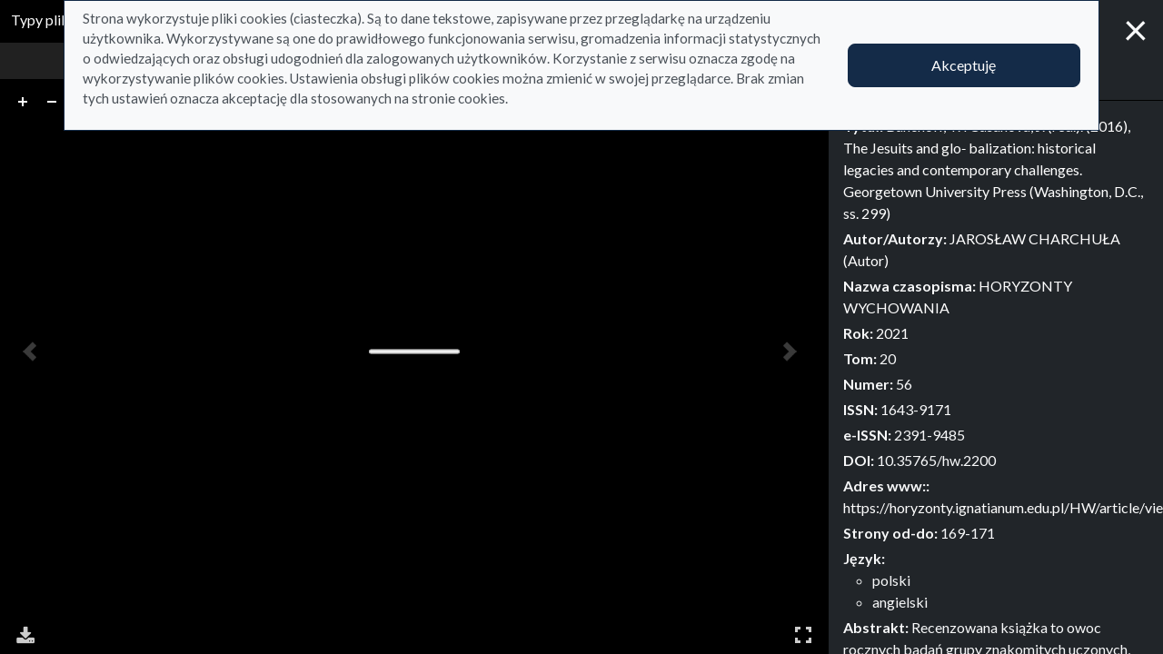

--- FILE ---
content_type: text/html; charset=utf-8
request_url: https://repo.ignatianum.edu.pl/pl/bib_records/783?redirect_to=%2Fpl%2Fsearch_results%3Fq%255Bfilter_attributes%255D%255Bschema_id%255D%255B%255D%3D385067792%26q%255Bfilter_attributes%255D%255Bschema_id%255D%255B%255D%3D26%26q%255Bfilter_attributes%255D%255Bschema_id%255D%255B%255D%3D385067781%26q%255Bfilter_attributes%255D%255Bschema_id%255D%255B%255D%3D385067782%26q%255Bfilter_attributes%255D%255Bschema_id%255D%255B%255D%3D385067791%26q%255Bfilter_attributes%255D%255Bschema_id%255D%255B%255D%3D1%26q%255Bfilter_attributes%255D%255Bschema_id%255D%255B%255D%3D22%26q%255Bfilter_attributes%255D%255Bschema_id%255D%255B%255D%3D24%26q%255Bfilter_attributes%255D%255Bschema_id%255D%255B%255D%3D385067785%26q%255Bfilter_attributes%255D%255Bschema_id%255D%255B%255D%3D385067779%26q%255Bindexes_attributes%255D%255B%255D%255Bid%255D%3D1%26q%255Bindexes_attributes%255D%255B%255D%255Bvalue%255D%3DBanchoff%252C%2BT.%2Bi%2BCasanova%252C%2BJ.%2B%2528red.%2529.%2B%25282016%2529%252C%2BThe%2BJesuits%2Band%2Bglo%25E2%2580%2591%2Bbalization%253A%2Bhistorical%2Blegacies%2Band%2Bcontemporary%2Bchallenges.%2B%2BGeorgetown%2BUniversity%2BPress%2B%2528Washington%252C%2BD.C.%252C%2Bss.%2B299%2529%26q%255Bindexes_attributes%255D%255B%255D%255Bquery_type%255D%3Dterm%26view%3Dlist%23record-783
body_size: 11523
content:
<!DOCTYPE html><html lang="pl"><head><meta charset="utf-8" /><meta content="width=device-width, initial-scale=1, shrink-to-fit=no" name="viewport" /><meta content="#033161" name="theme-color" /><title>Banchoff, T. i Casanova, J. (red.). (2016), The Jesuits and glo‑ balization: historical legacies and contemporary challenges. Georgetown University Press (Washington, D.C., ss. 299) - Podgląd zasobu - Repozytorium</title>
<meta name="description" content="Kolekcja: artykuły Tytuł: Banchoff, T. i Casanova, J. (red.). (2016), The Jesuits and glo‑ balization: historical legacies and contemporary challenges. Georgetown University Press (Washington, D.C., ss. 299) Autor: JAROSŁAW CHARCHUŁA (Autor) Rok: 2021 Nazwa czasopisma: HORYZONTY WYCHOWANIA">
<link rel="canonical" href="https://repo.ignatianum.edu.pl/pl/bib_records/783">
<meta property="og:title" content="Banchoff, T. i Casanova, J. (red.). (2016), The Jesuits and glo‑ balization: historical legacies and contemporary challenges. Georgetown University Press (Washington, D.C., ss. 299) - Podgląd zasobu">
<meta property="og:description" content="Kolekcja: artykuły Tytuł: Banchoff, T. i Casanova, J. (red.). (2016), The Jesuits and glo‑ balization: historical legacies and contemporary challenges. Georgetown University Press (Washington, D.C., ss. 299) Autor: JAROSŁAW CHARCHUŁA (Autor) Rok: 2021 Nazwa czasopisma: HORYZONTY WYCHOWANIA">
<meta property="og:site_name" content="Repozytorium">
<meta property="og:type" content="website">
<meta property="og:url" content="https://repo.ignatianum.edu.pl/pl/bib_records/783"><meta name="csrf-param" content="authenticity_token" />
<meta name="csrf-token" content="kC50j-nVe7JhOXAkfgjfCfleFqQMEw1Wk-Kqnu2oxTb7U9haesw_LIOBuUGHGzbn9jymxeRGsbd01TIrD5WtdA" /><link crossorigin="use-credentials" href="/manifest.json?202309071318" rel="manifest" /><script src="/assets/svg-7ce144edec0b38bed8e7025e2e8a7aef016ff1d0.js" data-turbo-track="reload" defer="defer"></script><script src="/assets/pagy-50e4526041651ba8b44837a23be70dc205369329.js"></script><link rel="stylesheet" href="/assets/styles-69393e5775429ea89751a0269b26187afbad9169.css" data-turbo-track="reload" /><script src="/assets/application-465ccae1d6a315abc68ec310c2202d519a7c567a.js" data-turbo-track="reload" defer="defer" type="module"></script><link rel="stylesheet" href="/assets/application-1bec0e459a81deab8af705d1aeb24029ab32cb50.css" media="all" data-turbo-track="reload" /><link rel="icon" type="image/x-icon" href="/assets/favicon-48a09b7c0e58aee95cf8c1ac37876b4608be40b9.ico" />
  <link rel="stylesheet" href="/assets/uv-f18d877dc2f7c6acbb679ea4537ab033bfa99c04.css" data-turbo-track="reload" />
  <script src="/assets/uv-83bbd55d081949a03083a8869e13484eea49508c.js" data-turbo-track="reload" defer="defer"></script>
</head><body data-controller="wcag highlight" data-wcag-i18n-value="{&quot;newTab&quot;:&quot;Otwarcie w nowej karcie&quot;}"><div class="container bg-light" data-controller="notification" data-notification-local-storage-id-value="cookies_notification" hidden=""><div class="row align-items-center p-2 border border-primary"><div class="col-sm-12 col-lg-9"><p>Strona wykorzystuje pliki cookies (ciasteczka). Są to dane tekstowe, zapisywane przez przeglądarkę na urządzeniu użytkownika. Wykorzystywane są one do prawidłowego funkcjonowania serwisu, gromadzenia informacji statystycznych o odwiedzających oraz obsługi udogodnień dla zalogowanych użytkowników. Korzystanie z serwisu oznacza zgodę na wykorzystywanie plików cookies. Ustawienia obsługi plików cookies można zmienić w swojej przeglądarce. Brak zmian tych ustawień oznacza akceptację dla stosowanych na stronie cookies.</p></div><div class="col-sm-12 col-lg-3"><button class="btn btn-primary btn-lg w-100" data-action="click-&gt;notification#accept">Akceptuję</button></div></div></div><div class="d-none"><div class="dropdown" data-controller="text-zoom collapse"><button class="btn btn-link dropdown-toggle" data-action="collapse#handleToggle" data-collapse-target="button" title="Rozmiar tekstu" type="button"><svg role="img" aria-hidden="true" width="1rem" height="1rem" data-src="/assets/icons/gf-custom_typography-fd4f43b14c25f76a9aaca032e9e3bbb4e5e52133.svg"></svg><div class="visually-hidden">Rozmiar tekstu</div></button><section class="d-flex align-items-center dropdown-menu dropdown-menu-end show p-2" data-bs-popper="" data-collapse-target="target"><button class="btn btn-primary" data-action="text-zoom#decrease" data-text-zoom-target="decreaseBtn" title="Pomniejszenie tekstu"><svg role="img" aria-hidden="true" width="1rem" height="1rem" data-src="/assets/icons/gf-text_decrease-2ea2e0ebb313dcf06f184374841bd67c9ac745f1.svg"></svg><div class="visually-hidden">Pomniejszenie tekstu</div></button><div class="mx-2 d-flex align-items-center"><label class="visually-hidden" for="textZoom" title="Rozmiar tekstu"></label><input class="custom-range" data-action="text-zoom#onRangeChange" data-text-zoom-target="range" id="textZoom" style="width: 200px" title="Rozmiar tekstu" type="range" /></div><button class="btn btn-primary" data-action="text-zoom#increase" data-text-zoom-target="increaseBtn" title="Powiększenie tekstu"><svg role="img" aria-hidden="true" width="1rem" height="1rem" data-src="/assets/icons/gf-text_increase-5caae93c7a2fddd4f45e27ce43247d63d2506ac7.svg"></svg><div class="visually-hidden">Powiększenie tekstu</div></button><div class="vr mx-2 bg-black"></div><button class="btn btn-primary" data-action="text-zoom#reset" data-text-zoom-target="resetBtn" title="Domyślny rozmiar tekstu"><svg role="img" aria-hidden="true" width="1rem" height="1rem" data-src="/assets/icons/gf-custom_typography-fd4f43b14c25f76a9aaca032e9e3bbb4e5e52133.svg"></svg><div class="visually-hidden">Domyślny rozmiar tekstu</div></button></section></div><div class="dropdown" data-controller="collapse color-scheme"><svg role="img" aria-hidden="true" width="0" height="0" class="d-none" data-unique-ids="disabled" data-src="/assets/icons/color_modes-bc3cabb8cd0794ab30d6e053b87eb94c65985a77.svg"></svg><button class="btn btn-link dropdown-toggle" data-action="collapse#handleToggle" data-collapse-target="button" title="Zmień schemat kolorów" type="button"><svg class="me-2" height="24" width="24"><use href="#color-mode-auto"></use></svg><div class="visually-hidden">Zmień schemat kolorów</div></button><ul class="dropdown-menu dropdown-menu-end show" data-bs-popper="" data-collapse-target="target"><li><button class="dropdown-item" data-action="color-scheme#switchTheme collapse#handleToggle" data-color-scheme-target="themeBtn" data-color-scheme-theme-param="light" type="button"><svg class="me-2" height="24" width="24"><use href="#color-mode-light"></use></svg>Tryb jasny</button></li><li><button class="dropdown-item" data-action="color-scheme#switchTheme collapse#handleToggle" data-color-scheme-target="themeBtn" data-color-scheme-theme-param="dark" type="button"><svg class="me-2" height="24" width="24"><use href="#color-mode-dark"></use></svg>Tryb ciemny</button></li><li><button class="dropdown-item" data-action="color-scheme#switchTheme collapse#handleToggle" data-color-scheme-target="themeBtn" data-color-scheme-theme-param="auto" type="button"><svg class="me-2" height="24" width="24"><use href="#color-mode-auto"></use></svg>Tryb automatyczny</button></li></ul></div></div><div class="bib_record__resources" data-controller=""><div class="row g-0" data-collapse-toggle-class="bib_record__resources__sidebar--hidden" data-controller="collapse"><main class="col">
<div class="d-flex flex-column h-100 uv-container">
  <div class="uv-file-types container">Typy plików:  <a class="btn btn-sm btn-outline-primary active" href="/pl/bib_records/783?manifest=%2Fpl%2Fapi%2Fbib_records%2F783%2Fmanifest%3Fcontent_type%3Dapplication%252Fpdf">Pdf <span class="badge bg-secondary">1</span></a> </div>

  <div data-controller="uv" class="uv flex-grow-1 w-100"
    data-uv-uri-value="/pl/api/bib_records/783/manifest"
    data-uv-locale-value="pl"
    data-uv-download-enabled-value="true"
    style="background-color: #000">
  </div>
</div>
</main><aside class="bib_record__resources__sidebar col-10 col-sm-8 col-md-6 col-xl-4" data-collapse-target="target"><a aria-expanded="true" class="document_full text-dark" data-action="collapse#handleToggle" data-collapse-target="button" href="#"><div class="visually-hidden">Pokaż/Ukryj panel boczny</div></a><a class="modal-close text-light" href="/pl/search_results?q%5Bfilter_attributes%5D%5Bschema_id%5D%5B%5D=385067792&amp;q%5Bfilter_attributes%5D%5Bschema_id%5D%5B%5D=26&amp;q%5Bfilter_attributes%5D%5Bschema_id%5D%5B%5D=385067781&amp;q%5Bfilter_attributes%5D%5Bschema_id%5D%5B%5D=385067782&amp;q%5Bfilter_attributes%5D%5Bschema_id%5D%5B%5D=385067791&amp;q%5Bfilter_attributes%5D%5Bschema_id%5D%5B%5D=1&amp;q%5Bfilter_attributes%5D%5Bschema_id%5D%5B%5D=22&amp;q%5Bfilter_attributes%5D%5Bschema_id%5D%5B%5D=24&amp;q%5Bfilter_attributes%5D%5Bschema_id%5D%5B%5D=385067785&amp;q%5Bfilter_attributes%5D%5Bschema_id%5D%5B%5D=385067779&amp;q%5Bindexes_attributes%5D%5B%5D%5Bid%5D=1&amp;q%5Bindexes_attributes%5D%5B%5D%5Bvalue%5D=Banchoff%2C+T.+i+Casanova%2C+J.+%28red.%29.+%282016%29%2C+The+Jesuits+and+glo%E2%80%91+balization%3A+historical+legacies+and+contemporary+challenges.++Georgetown+University+Press+%28Washington%2C+D.C.%2C+ss.+299%29&amp;q%5Bindexes_attributes%5D%5B%5D%5Bquery_type%5D=term&amp;view=list#record-783"><span aria-label="Zamknij">&times;</span></a><div class="bib_record__resources-tabs" data-controller="tabs"><ul class="nav nav-tabs mt-5" role="tablist"><li class="nav-item mx-auto" role="presentation"><a class="nav-link px-4 py-3" data-action="tabs#select" data-tabs-target="tab" href="#description" id="description-tab">Opis</a></li><li class="nav-item mx-auto" role="presentation"><a class="nav-link px-4 py-3 disabled" data-action="tabs#select" data-tabs-target="tab" href="#notes" id="notes-tab">Notatki</a></li></ul><div class="tab-content"><div class="tab-pane fade p-3" data-tabs-target="tabpanel" id="description"><ul class="list-unstyled description-list text-justify m-0"><li> <b>Tytuł: </b>  <span><a href="/indexes/1/redirect_to_value?value=Banchoff%2C+T.+i+Casanova%2C+J.+%28red.%29.+%282016%29%2C+The+Jesuits+and+glo%E2%80%91+balization%3A+historical+legacies+and+contemporary+challenges.++Georgetown+University+Press+%28Washington%2C+D.C.%2C+ss.+299%29">Banchoff, T. i Casanova, J. (red.). (2016), The Jesuits and glo‑ balization: historical legacies and contemporary challenges.  Georgetown University Press (Washington, D.C., ss. 299)</a></span> </li><li> <b>Autor/Autorzy: </b>  <span><a href="/indexes/2/redirect_to_value?value=JAROS%C5%81AW+CHARCHU%C5%81A+%28Autor%29">JAROSŁAW CHARCHUŁA (Autor)</a></span> </li><li> <b>Nazwa czasopisma: </b>  <span><a href="/indexes/15/redirect_to_value?value=HORYZONTY+WYCHOWANIA">HORYZONTY WYCHOWANIA</a></span> </li><li> <b>Rok: </b>  <span><a href="/indexes/4/redirect_to_value?value=2021">2021</a></span> </li><li> <b>Tom: </b>  <span>20</span> </li><li> <b>Numer: </b>  <span>56</span> </li><li> <b>ISSN: </b>  <span>1643-9171</span> </li><li> <b>e-ISSN: </b>  <span>2391-9485</span> </li><li> <b>DOI: </b>  <span>10.35765/hw.2200</span> </li><li> <b>Adres www:: </b>  <span><a href="https://horyzonty.ignatianum.edu.pl/HW/article/view/2200">https://horyzonty.ignatianum.edu.pl/HW/article/view/2200</a></span> </li><li> <b>Strony od-do: </b>  <span>169-171</span> </li><li> <b>Język: </b> <ul><li>polski</li><li>angielski</li></ul></li><li> <b>Abstrakt: </b>  <span>Recenzowana książka to owoc rocznych badań grupy znakomitych uczonych, skupionych przez redaktorów Thomasa Banchoffa i José Casanovę. Projekt był realizowany przez Berkley Center of Religion, Peace and World Affairs na Georgetown University w Waszyngtonie. Główne pytania postawione przed zespołem brzmiały: co doświadczenie globalizacji mówi nam o Towarzystwie Jezusowym (jezuitach)? A co doświadczenie jezuitów mówi nam o globalizacji? Jak zapisano w tytule, tekst podzielony jest na dwie zasadnicze części: dziedzictwo historyczne i wyzwania współczesne. Kwestie te nadają treść ogólnemu schematowi pojęciowemu publikacji, historycznie podzielonego na trzy wielkie „fale globalizacji”.</span> </li><li></li><li> <b>Dyscyplina: </b>  <span>pedagogika</span> </li></ul></div></div></div></aside></div></div></body></html>